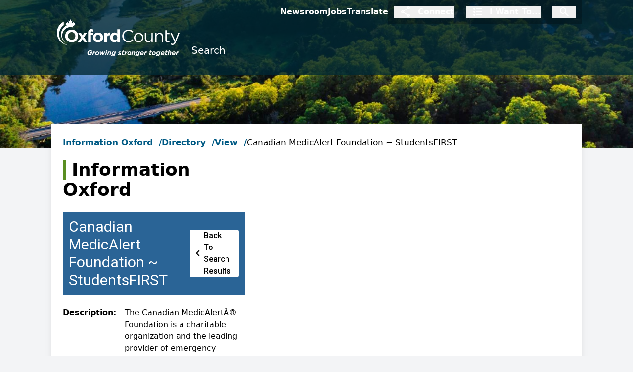

--- FILE ---
content_type: text/html; charset=utf-8
request_url: https://directory.oxfordcounty.ca/Home/View/canadian-medicalert-foundation-studentsfirst
body_size: 10855
content:
<!doctype html>
<html lang="en">
    <head>
        <!-- Google Tag Manager -->
        <script>(function(w,d,s,l,i){w[l]=w[l]||[];w[l].push({'gtm.start':
        new Date().getTime(),event:'gtm.js'});var f=d.getElementsByTagName(s)[0],
        j=d.createElement(s),dl=l!='dataLayer'?'&l='+l:'';j.async=true;j.src=
        'https://www.googletagmanager.com/gtm.js?id='+i+dl;f.parentNode.insertBefore(j,f);
        })(window,document,'script','dataLayer','GTM-WCH89B3');</script>
        <!-- End Google Tag Manager -->
        
        <!-- Umbraco.Cms.Web.Common.PublishedModels.HomePage -->
        <link rel="icon" type="image/x-icon" href="/media/xy3cmtud/favicon.ico">
        <meta charset="UTF-8" />
        <meta name="viewport" content="width=device-width, initial-scale=1.0" />
        
        <title>Canadian MedicAlert Foundation ~ StudentsFIRST - Oxford County</title>
        
        <script>


function findTableAboveScript(scriptEl) {
    if (!scriptEl) {
        console.error("No script element provided.");
        return null;
    }

    // Get all tables in document order
    const tables = Array.from(document.querySelectorAll("table"));
    let tableAbove = null;

    for (const tbl of tables) {
        // Check if table appears before script in the DOM
        const relation = tbl.compareDocumentPosition(scriptEl);
        const isBefore = relation & Node.DOCUMENT_POSITION_FOLLOWING;
        if (isBefore) tableAbove = tbl;
    }

    return tableAbove;
}

// Main function
function parseInvestmentTableAuto(scriptEl) {
    const table = findTableAboveScript(scriptEl);
    if (!table) {
        console.error("No table found above the script tag.");
        return;
    }
    return parseInvestmentTableInstance(table);
}


// Wrapper using your existing parsing logic
function parseInvestmentTableAuto() {
    const table = findTableAboveScript();
    if (!table) {
        console.error("No table found above script.");
        return;
    }
    return parseInvestmentTableInstance(table);
}

// Same logic as before, but takes a direct table element
function parseInvestmentTableInstance(table) {
    const rows = Array.from(table.querySelectorAll("tr"));

    const headerCells = Array.from(rows[0].querySelectorAll("td")).slice(1);
    const years = headerCells.map(c => c.textContent.trim());

    const getRowValues = (rowIndex) => {
        return Array.from(rows[rowIndex].querySelectorAll("td"))
            .slice(1)
            .map(cell => {
                let val = cell.textContent.trim();

                if (val === "-" || val === "–") return 0;

                if (val.startsWith("(") && val.endsWith(")")) {
                    val = "-" + val.replace(/[()]/g, "");
                }

                val = val.replace("$", "");

                return parseFloat(val);
            });
    };

    const plannedInvestment     = getRowValues(2);
    const proposedChange        = getRowValues(3);
    const unfundedRequirement   = getRowValues(4);

    const output = [
        ["Budget Year", "Planned Investment Level", "Proposed Investment Change", "Unfunded Requirement", { role: "annotation" }]
    ];

    years.forEach((year, i) => {
        output.push([
            year,
            plannedInvestment[i] || 0,
            proposedChange[i] || 0,
            unfundedRequirement[i] || 0,
            ""
        ]);
    });

    return output;
}

// Example call
//const result = parseInvestmentTableAuto();
//console.log(result);
            
        </script>
        <!-- temperary for compatibility with chaos items -->
            <script type="text/javascript" src="https://cdnjs.cloudflare.com/ajax/libs/jquery/1.11.2/jquery.min.js"></script>
            <script type="text/javascript" src="https://cdnjs.cloudflare.com/ajax/libs/noUiSlider/14.0.3/nouislider.js"></script>
            <script type="text/javascript" src="https://cdnjs.cloudflare.com/ajax/libs/wnumb/1.2.0/wNumb.js"></script>
        <!-- -->
        
        <script src="/scripts/moduleSearch.js?5"></script>
        <script src="/scripts/moduleAlert.js"></script>
        <script src="/scripts/moduleCalendar.js"></script>
        <script src="/scripts/moduleForms.js"></script>
        <script src="/scripts/layoutScrolltop.js"></script>
        <script src="/scripts/labelTrigger.js?1"></script>
        <script src="/scripts/dialogTrigger.js?3"></script>
        <script src="/scripts/widgetTabs.js"></script>
        <script src="/scripts/widgetCarousel.js?14"></script>
        <script src="/scripts/widgetAccordion.js?3"></script>
        <script src="/scripts/widgetLoader.js"></script>
        <script src="/scripts/editTrigger.js?1769008698"></script>        
        <link rel='stylesheet' href="/css/OxfordCounty_minified.css?32?1769008698" />
        
        <script type="text/javascript" src="https://cdnjs.cloudflare.com/ajax/libs/accounting.js/0.4.1/accounting.min.js"></script>
        <script type="text/javascript" src="https://cdn.jsdelivr.net/npm/moment@2.30.1/moment.min.js"></script>
        <script type="text/javascript" src="https://cdn.jsdelivr.net/npm/moment-recur@1.0.7/moment-recur.min.js"></script>
        <script src="https://cdn.jsdelivr.net/npm/@splidejs/splide@4.1.4/dist/js/splide.min.js"></script>
        <script src="https://www.gstatic.com/charts/loader.js"></script>
        
        <link rel="stylesheet" href="https://cdn.jsdelivr.net/npm/@splidejs/splide@4.1.4/dist/css/splide.min.css">
        <link rel='stylesheet' href="https://fonts.googleapis.com/css2?family=Material&#x2B;Symbols&#x2B;Outlined:wght@400" />
        <link rel='stylesheet' type='text/css' href="https://fonts.googleapis.com/css?family=Lato&amp;subset=latin,latin-ext">
        <link rel='stylesheet' href="https://fonts.googleapis.com/css2?family=Barlow:wght@400;500;600;700;800&amp;family=Roboto:wght@400;500;700&amp;display=swap">
        
        <style>
            /*
             *  these should be absorbed into the style with BEM classes
             */
           .ic-form-control {
                margin-top: .75rem;
                margin-bottom: .75rem;
                border-width: 1px;
                --tw-border-opacity: 1;
                border-color: rgb(0 0 0 / var(--tw-border-opacity));
                padding: .5rem
            }
            .Panel--filters {
                background-color: #efefef;
                padding: 0.75rem;
                margin-bottom: 1.5rem;
            }
            .ocWaterRatesCalculator, .ocWaterRatesCalculator table,  .ocWaterRatesCalculator table tr   {
            background-color: rgb(242 242 242 / var(--tw-bg-opacity))!important;
            padding: 1.5rem;border-width:0px!important
            }
            .ocwrcForm input, .ocwrcForm select {
                border: 1px solid black ! important; 
                padding: 0.25rem;
            }
            .ocWaterRatesCalculator hr {
                    margin: 1.5rem 0;
            }
            
            .emphasis-Primary {
              border-left: 4px solid var(--primary); /* gray-400 */
              padding: 0.75rem; /* equivalent to p-3 in Tailwind */
              background-color: #e5e7eb
            }
            .emphasis-Secondary {
              border-left: 4px solid var(--secondary); /* gray-400 */
              padding: 0.75rem; /* equivalent to p-3 in Tailwind */
              background-color: #e5e7eb
            }
            
            #main img[style='float: right;'] {
                margin-left: 0.75rem;
            }
            #main img[style='float: left;'] {
                margin-right: 0.75rem;
            }
            
            .ic-well {
                min-height: 20px;
                padding: 19px;
                margin-bottom: 20px;
                background-color: #f5f5f5;
                border: 1px solid #e3e3e3;
                border-radius: 4px;
                box-shadow: inset 0 1px 1px rgba(0,0,0,.05)
            }
            .ic-form-control {
                margin-top: .75rem;
                margin-bottom: .75rem;
                border-width: 1px;
                --tw-border-opacity: 1;
                border-color: rgb(0 0 0 / var(--tw-border-opacity));
                padding: .5rem;
                display: block;
                width: 50%;
            }
            
            h2>strong { font-weight: inherit!important; }
            
            .Panel--custom { margin-bottom: 0.75rem; }
            .Panel.Panel--custom .Card .Card__Container a  { display: block; text-align: center; }
            
            .Layout--homepage .Card.Card--overlay .Card__Container { 
                color: white;
                text-align: center;
                display: flex;
                flex-direction: column;
                justify-content: end;
                font-size: 1.25rem;
                padding: 3rem;
                background-color: rgba(0,0,0,0.5);
            }
            .Layout--homepage .Card.Card--overlay .Card__Container .Card__Header {
                font-size:2rem!important;
            }  
            .Layout--1\:1\:1\:1 .Panel {
                height: 100%;
            }
            
            .Layout--1\:1\:1\:1 .Button,
            .Layout--1\:1\:1\:1 p:only-child
            {
                display: block;
                height: 100%;
                margin: 0px!important;
                padding: 0.75rem;
            }
            table.Table--bordered td,
            table:has(td[rowspan]) td {
                border: 1px solid gray;
            }
            main .Card--top {
                cursor: pointer;
            }
            .Layout--1\:1\:1\:1 {
            margin-bottom: 1.5rem;
            }
            
            *[id] {
                scroll-margin-top: 90px; /* adjust based on your header height */
            }
            
            .Alert .Alert__Content,
            .Alert__Message {
                display: flex!important;
            }
            .Alert.Alert--notice .Icon.Icon--info {
                font-size: 48px;
            }
            .Alert__Message {
                h2 {
                    font-size: 1.25rem;
                }
                gap: 1rem;
                align-items: center;
            }
        </style>
        
<script>
    document.addEventListener('DOMContentLoaded', function () {
        const elements = document.querySelectorAll('main .Card--overlay,main .Card--top');
        elements.forEach((element) => {
            element.addEventListener('click', function (event) {
                // Find the <a> element inside the clicked element (if it exists)
                const link = element.querySelector('a');
    
                if (link && event.target.tagName !== 'A') {
                    link.click(); // Trigger the click on the link
                }
            });
        });
        // get dialogs and if in hash open dialog
        //
        var hash = window.location.hash.substring(1);
        if (hash) {
            let dialog = document.getElementById(`${hash}`)
            if(dialog && dialog.tagName.toLowerCase() === 'dialog') {
                dialog.showModal()
            }
        }
    });
</script>        

<!--
logo
featuredImage
-->

        <!--  Essential META Tags -->
        <meta property="og:title" content="Canadian MedicAlert Foundation ~ StudentsFIRST">
        <meta property="og:type" content="article" />

        <meta property="og:image" content="http://www.oxfordcounty.ca//media/ehvb3022/oxford_county_logo_wh.svg" />
        <meta property="og:url"   content="http://www.oxfordcounty.ca//home/view/canadian-medicalert-foundation-studentsfirst/">
        <meta name="twitter:card" content="Oxford County Logo">
        
        <!--  Non-Essential, But Recommended -->
        <meta property="og:description" content="Government website.">
        <meta property="og:site_name" content="Oxford County">
        <meta name="twitter:image:alt" content="Oxford County Logo">       

    </head>
    <body class="Page">
        <div id="fb-root"></div>
        <script async defer crossorigin="anonymous" src="https://connect.facebook.net/en_US/sdk.js#xfbml=1&amp;version=v22.0&amp;appId=627214614036349"></script>
        
        
        <!-- Google Tag Manager (noscript) -->
        <noscript><iframe src="https://www.googletagmanager.com/ns.html?id=GTM-WCH89B3"
        height="0" width="0" style="display:none;visibility:hidden"></iframe></noscript>
        <!-- End Google Tag Manager (noscript) -->
        
        <a class="sr-only focus:not-sr-only" href="#main">Skip to main content</a>
        <header>
            <div class="Header">
                <div class="Header__Content peer">
                    <a href="/" class="Header__Link group">
                        <img class="Header__Logo" src="/media/ehvb3022/oxford_county_logo_wh.svg" alt="">
                        <span class="Icon Icon--home Icon--small"></span>
                        <span class="group-hover:underline">
                            Oxford County
                        </span>
                    </a>
                    <label class="Header__Trigger group ">
                        <input type="checkbox" class="hidden">
                        <span class="sr-only">Open navigation</span>
                            <a href="https://www.ocl.net/your-government/contact-us"><span class="Icon Icon--medium">tap_and_play</span></a>
                        <span class="Icon Icon--menu Icon--medium group-has-[:checked]:hidden block"></span>
                        <span class="Icon Icon--close Icon--medium group-has-[:checked]:block hidden"></span>
                    </label>
                </div>
                <div class="Header__Navigation peer-has-[:checked]:!flex ">
                    <div class="Header__TopNavigation">
                            <nav class="Menu Menu--top">
                                <ul class="Menu__List Menu__List--level-0 ">
                                    <li class="Menu__Item"><a class="Menu__Link" href="https://www.oxfordcounty.ca/your-government/newsroom">Newsroom</a></li>
                                    <li class="Menu__Item"><a class="Menu__Link" href="https://www.oxfordcounty.ca/your-government/career-opportunities">Jobs</a></li>
                                    <li class="Menu__Item"><a class="Menu__Link" href="https://www.oxfordcounty.ca/general/translate">Translate</a></li>
                                </ul>
                            </nav>
                        <nav class="Menu Menu--dialog">
                            <ul class="Menu__List Menu__List--level-0">
                                <li class="Menu__Item">
                                    <button class="Dialog__Trigger [--dialog-trigger:connect] flex items-center">
                                        <span class="Icon Icon--small Icon--connect">
                                            <span class="sr-only">connect</span>
                                        </span>
                                        <span class="Dialog__TriggerText">Connect</span>
                                    </button>
                                </li>
                                <li class="Menu__Item">
                                    <button class="Dialog__Trigger [--dialog-trigger:iwantto] flex items-center">
                                        <span class="Icon Icon--small Icon--iwantto">
                                            <span class="sr-only">I Want To</span>
                                        </span>
                                        <span class="Dialog__TriggerText">I Want To...</span>
                                    </button>
                                </li>
                                <li class="Menu__Item">
                                    <button class="Dialog__Trigger [--dialog-trigger:search] flex items-center">
                                        <span class="Icon Icon--small Icon--search">
                                            <span class="sr-only">I Want To</span>
                                        </span>
                                        <span class="Dialog__TriggerText sr-only">I Want To...</span>
                                    </button>
                                </li>
                            </ul>
                        </nav>  
                    </div>

<nav class="Menu Menu--main">
            <ul class="Menu__List Menu__List--level-0 md:group-hover/level--1:!grid peer-has-[:checked]/level--1:!block md:group-focus-within/level--1:!grid md:group-focus/level--1:!grid">
                        <li class="Menu__Item group/level-0 ">
                               <a class="Menu__Link" href="/search/">Search</a>
                        </li>
            </ul>
</nav>
                </div>
            </div>
        </header>
            <banner class="Banner Banner--shaded Banner--short" style="--image:url(/media/r54p2ads/bb-nith-dudek-37.jpg);">

            </banner>
        <main>
            <div class="Layout Layout--container">
<!--
<pre> 9704 57cbadce-6c59-4cdb-a3ce-ae12b95e0e05 -> 2bb34f11-71ff-455e-a40c-b61f7f8f5a26 </pre>
<pre> 9702 f6a407b5-b31f-4365-a45e-1ed3d46fbd5b -> 2bb34f11-71ff-455e-a40c-b61f7f8f5a26 </pre>
<pre> 9651 4e268a34-4d2c-4eee-8d32-a6a460d985b0 -> 2bb34f11-71ff-455e-a40c-b61f7f8f5a26 </pre>
-->
<!-- Model:  -->

    <nav class="Menu Menu--breadcrumbs">
        <ul class="Menu__List Menu__List--level-0">
                <li class="Menu__Item"><a class="Menu__Link" href="/">Information Oxford</a></li>
                <li class="Menu__Item"><a class="Menu__Link" href="/home/">Directory</a></li>
                <li class="Menu__Item"><a class="Menu__Link" href="/home/view/">View</a></li>
            <li class="Menu__Item active">Canadian MedicAlert Foundation ~ StudentsFIRST</li>
        </ul>
    </nav>
                <div class="Layout Layout--sidebar">
                    <div  class="Layout Layout--sidebar">
    <div class="Layout__Column"  id="main">
        <h1>Information Oxford</h1>           
        <div class="Directory Directory__Item Directory--detail">
            <h2 class="Directory__Title">
                <span>Canadian MedicAlert Foundation ~ StudentsFIRST</span>
                <a href="javascript:history.back()" class="!no-underline">
                    <span class="Icon Icon--small">chevron_left</span> Back to Search Results
                </a>
            </h2>
            <div class="Layout Layout--1">
                <div class="Directory__Detail">
                                <div class="Directory__Detail--row">
                                    <span>Description:</span>
                                    <span>The Canadian MedicAlert&#xC2;&#xAE; Foundation is a charitable organization and the leading provider of emergency medical information services linked to customized medical bracelets and necklets. The StudentsFIRST program ensures children and teenagers across Canada, with medical conditions, allergies or special needs are protected by MedicAlert.</span>
                                </div>
                                <div class="Directory__Detail--row">
                                    <span>Address:</span>
                                    <span>2005 Sheppard Avenue East, Suite 800</span>
                                </div>
                                <div class="Directory__Detail--row">
                                    <span>City:</span>
                                    <span>Toronto</span>
                                </div>
                                <div class="Directory__Detail--row">
                                    <span>Province:</span>
                                    <span>Ontario</span>
                                </div>
                                <div class="Directory__Detail--row">
                                    <span>PostalCode:</span>
                                    <span>M2J 5B4</span>
                                </div>
                                <div class="Directory__Detail--row">
                                    <span>Email:</span>
                                    <span>nochildwithout@medicalert.ca</span>
                                </div>
                            <div class="Directory__Detail--row">
                                <span>Websites:</span>
                                <span>
                                        <span><a href="http://www.medicalert.ca/studentsfirst/">http://www.medicalert.ca/studentsfirst/</a><br/></span>
                                </span>
                            </div>
                    </div>
                </div>
                    <h2 class="Directory__Title">
                        <span>Map</span>
                    </h2>
                    <div>
                        <div class="Card Card--overlay">
                            <div class="Card__Container"></div>
                            <img class="Card__Image" src="https://maps.googleapis.com/maps/api/staticmap?center=43.7743373,-79.3383783&amp;zoom=15&amp;size=640x200&amp;scale=2&amp;maptype=roadmap&amp;markers=color:red%7Clabel:A%7C43.7743373,-79.33837837&amp;key=AIzaSyCaghsYHc0s0B3kklAJfudVowsPFvW3ZVQ" style="--ImageHeight:400px;">
                        </div>
                    </div>
            </div>
        </div>
        <aside></aside>
    </div>    
                </div>
            </div>
        </main> 
        <footer>
            <div class="container mx-auto Layout Layout--1:1 pt-3 mb-10">
                <div class="Layout-1">
                        <img src="/media/0g1newlk/oxford_county_logo_2col.svg" alt="" class="h-[75px]"><br>
                    Copyright &copy; 2025 Oxford County
                </div>
                <div class="Layout Layout--1:1:1">
                    <div>
                        <h3>About</h3>
                        <nav class="Menu Menu--footer">
                            <ul class="Menu__List Menu__List--level-0">
                                    <li class="Menu__Item"><a  href="https://www.oxfordcounty.ca/services-for-you/" class="Menu__Link">Services for You</a></li>
                                    <li class="Menu__Item"><a  href="https://www.oxfordcounty.ca/business-in-oxford/" class="Menu__Link">Business in Oxford</a></li>
                                    <li class="Menu__Item"><a  href="https://www.oxfordcounty.ca/explore-oxford/" class="Menu__Link">Explore Oxford</a></li>
                                    <li class="Menu__Item"><a  href="https://www.oxfordcounty.ca/your-government/" class="Menu__Link">Your Government</a></li>  
                            </ul>
                        </nav>
                    </div>
                    <div>
                        <h3>Resources</h3>
                        <nav class="Menu Menu--footer">
                            <ul class="Menu__List Menu__List--level-0">
                                    <li class="Menu__Item"><a href="https://www.oxfordcounty.ca/your-government/accessibility-standards" class="Menu__Link">Accessibility Standards</a></li>
                                    <li class="Menu__Item"><a href="https://www.oxfordcounty.ca/general/privacy-policy" class="Menu__Link">Freedom of Information</a></li>
                                    <li class="Menu__Item"><a href="https://www.oxfordcounty.ca/general/privacy-policy" class="Menu__Link">Privacy Policy</a></li>
                                    <li class="Menu__Item"><a href="https://www.oxfordcounty.ca/Sitemap" class="Menu__Link">Sitemap</a></li>
                                    <li class="Menu__Item"><a href="#" class="Menu__Link" onClick="openDialog('feedback','Jotform','250233530064040')">Website Feedback</a></li>                                    
                            </ul>
                        </nav>
                    </div>
                    <div>
                        <h3>Contact</h3>
                        <p>
                            <strong>Oxford County </strong><br>
                            21 Reeve Street, P.O Box <br>
                            1614, Woodstock, Ontario<br>
                            N4S 7Y3<br>
                            Phone : <a href="tel:5195399800">519-539-9800</a><br>

                        </p>
                    </div>
                </div>
            </div>
        </footer>
        
        
<!-- ROOT: Umbraco.Cms.Web.Common.PublishedModels.HomePage -->

        
        <!-- COUNCIL
            <button class="Dialog__Trigger Dialog__Trigger--alert sr-only" style="--dialog-trigger:dialog_livestream; --dialog-autoshow:true; --dialog-banner:false;">Alert</button>
            
            <dialog class="Alert Alert--modal Alert--info" id="dialog_livestream">
                <form class="Alert__Content" method="dialog">
                    <div class="Icon Icon--info"></div>
                    <div class="Alert__Message">
                        <h2>Council Livestream</h2>
                        <p>
                            Council meetings are held twice a month except in July, August and December, when only the first meeting  of the month is held, or unless otherwise specified. Meetings are held on the second and fourth Wednesday of the month at 9:30 am.
                        </p>

                        <div>
                            <a class="Button Button--rounded" href="http://www.oxfordcounty.ca/livestream">Watch Livestream in progress</a>
                        </div>
                        
                        <p>
                            <a href="https://www.oxfordcounty.ca/your-government/council/">Agendas, minutes and reports for Council Meetings</a>
                        </p>
                    </div>  
                    <button class="Alert__Trigger Icon Icon--close Icon--small rounded" aria-label="close" formnovalidate></button>
                </form>
            </dialog>
        -->
        <!-- LDC 
            <button class="Dialog__Trigger Dialog__Trigger--alert sr-only" style="--dialog-trigger:dialog_livestream; --dialog-autoshow:true; --dialog-banner:false;">Alert</button>
            
            <dialog class="Alert Alert--modal Alert--info" id="dialog_livestream">
                <form class="Alert__Content" method="dialog">
                    <div class="Icon Icon--info"></div>
                    <div class="Alert__Message">
                        <h2>LDC Livestream</h2>
                        <p>
                            The Land Division Committee of Oxford County Council meets once a month on the first Thursday of the month in the Council Chambers of the County Administration Building and are open to the public. 
                        </p>

                        <div>
                            <a class="Button Button--rounded" href="http://www.oxfordcounty.ca/livestream">Watch Livestream in progress</a>
                        </div>
                        
                        <p>
                            <a href="https://www.oxfordcounty.ca/services-for-you/planning-and-development/development/land-division/">Agendas, minutes and reports for Land Division Committee Meetings</a>
                        </p>
                    </div>  
                    <button class="Alert__Trigger Icon Icon--close Icon--small rounded" aria-label="close" formnovalidate></button>
                </form>
            </dialog>
        -->
            <dialog id="search" class="Alert Alert--modal Alert--search">
                <form method="dialog">
                <div class="Alert__Header ">
                    <div class="Alert__Title"><span class="sr-only">Search</span></div>
                    <button  class="Alert__Trigger Icon Icon--small Icon--close" aria-label="close">
                        <span class="sr-only">Close</span>
                    </button>
                </div>
                <div class="Alert__Content">
                    <div class="Search" data-id="011096999385603415265:k6hif6mhnms" data-url="/search">
                        <input class="Search__Text" type="text" placeholder="What can we help you find?">
                        <button class="Search__Trigger Icon Icon--small Icon--search"></button>
                    </div>
                </div><input name="__RequestVerificationToken" type="hidden" value="CfDJ8DuHvd8cSSJMrnWPUN3-gKp62aIHImDMK8yWOOiMcKx0zOxwQmB-RjJS8lZnrXCXdlqGpNVVjkTAb0pebchKQWcM4iJ-3aRgcUNwRwnAEhHkgBwBdkhqUcLynJ6XPdmZJh4z153wFaeMEF-ABuQZ3Lg" /></form>
            </dialog>
            <dialog id="iwantto" class="Alert Alert--modal Alert--iwantto">
                <form method="dialog">
                    <div class="Alert__Header ">
                        <div class="Alert__Title">I want to...</div>
                        <button  class="Alert__Trigger Icon Icon--small Icon--close" aria-label="close">
                            <span class="sr-only">Close</span>
                        </button>
                    </div>
                    <div class="Alert__Content">
                        <div class="Layout Layout--1:1:1:1">
                            <div>
                                <span class="Icon Icon--large">e911_avatar</span>
                                <h3>Report or Request</h3>
                                <ul>
                                    <li><a href="https://www.oxfordcounty.ca/general/contact-us">Contact Us</a></li>
                                    <li><a href="https://www.oxfordcounty.ca/forms/public-works/report-waste-management-service-issues/">Report a waste collection issue</a></li>
                                    <li><a href="https://www.oxfordcounty.ca/news/posts/report-potholes-to-help-keep-oxford-county-roads-safe">Report a pothole</a></li>
                                    <li><a href="https://www.oxfordcounty.ca/services-for-you/water-wastewater/">Report a water issue</a></li>
                                    <li><a href="https://www.oxfordcounty.ca/forms/customer-service/customer-feedback">Provide feedback on our services</a></li>
                                </ul>
                            </div>
                            <div>
                                <span class="Icon Icon--large">app_registration</span>
                                <h3>Apply or Register</h3>
                                <ul>
                                    <li><a href="https://www.oxfordcounty.ca/your-government/career-opportunities">Career Opportunities</a></li>
                                    <li><a href="https://www.oxfordcounty.ca/services-for-you/human-services/shelter-and-housing/find-housing/">Apply for Housing</a></li>
                                    <li><a href="https://www.oxfordcounty.ca/services-for-you/human-services/childrens-services/child-care-fee-subsidy/">Child Care Fee Subsidy</a></li>
                                    <li><a href="https://www.oxfordcounty.ca/services-for-you/human-services/financial-help/social-assistance/">Apply for Ontario Works</a></li>
                                    <li><a href="https://www.oxfordcounty.ca/services-for-you/planning-and-development/development/">Development Applications</a></li>
                                    <li><a href="https://www.oxfordcounty.ca/business-in-oxford/bids-and-tenders/">Bids and Tenders</a></li>
                                </ul>
                            </div>
                            <div>
                                <span class="Icon Icon--large">payments</span>
                                <h3>Pay</h3>
                                <ul>
                                    <li><a href="https://www.oxfordcounty.ca/services-for-you/garbage-recycling/garbage-program/">Garbage Tags</a></li>
                                    <li><a href="https://www.oxfordcounty.ca/services-for-you/fines-provincial-offences/">Provincial Offences or traffic ticket</a></li>
                                </ul>
                            </div>
                            <div>
                                <span class="Icon Icon--large">forum</span>
                                <p><strong>Connect with us</strong></p>
                                <p>
                                    <a href="https://www.oxfordcounty.ca/general/contact-us/">Contact Us</a><br>
                                    <a title="View our Newsroom page" href="https://www.oxfordcounty.ca/your-government/newsroom">Newsroom</a><br>
                                    <a title="Open new window to view Speakup Oxford!" rel="noopener noreferrer" href="https://speakup.oxfordcounty.ca/" target="_blank">Speakup Oxford!</a><br>
                                    <a title="View our Manage Subscriptions page" href="https://www.oxfordcounty.ca/general/manage-subscriptions">Subscribe to eAlerts</a><br>
                                    <a title="View our Oxford County Council page" href="https://www.oxfordcounty.ca/your-government/council/">Council</a>
                                </p>
                            </div>
                        </div>
                        
                        <div class="Search" data-id="011096999385603415265:k6hif6mhnms" data-url="https://www.oxfordcounty.ca/search">
                            <input class="Search__Text" type="text" placeholder="What can we help you find?">
                            <button class="Search__Trigger Icon Icon--small Icon--search"></button>
                        </div>
                        
                    </div>
                <input name="__RequestVerificationToken" type="hidden" value="CfDJ8DuHvd8cSSJMrnWPUN3-gKp62aIHImDMK8yWOOiMcKx0zOxwQmB-RjJS8lZnrXCXdlqGpNVVjkTAb0pebchKQWcM4iJ-3aRgcUNwRwnAEhHkgBwBdkhqUcLynJ6XPdmZJh4z153wFaeMEF-ABuQZ3Lg" /></form>
            </dialog>
            <dialog id="connect" class="Alert Alert--modal Alert--connect">
                <form method="dialog">
                    <div class="Alert__Header ">
                        <div class="Alert__Title">Connect...</div>
                        <button  class="Alert__Trigger Icon Icon--small Icon--close" aria-label="close">
                            <span class="sr-only">Close</span>
                        </button>
                    </div>
                    <div class="Alert__Content">
                        <div class="Layout Layout--1:1:1">
                        <div>
                            <h3>Oxford County</h3>
                            <p>21 Reeve Street, P.O Box<br> 1614, Woodstock, Ontario<br> N4S 7Y3</p>
                            <p>Tel: <a href="tel:5195399800">519-539-9800</a><br> Fax: <a href="tel:5195371053">519-537-1053</a></p>
                            <p>General Email: <a href="mailto:customerservice@oxfordcounty.ca">customerservice@oxfordcounty.ca</a>&nbsp;<br>Email HR (Job Opportunities):&nbsp;<a href="mailto:hr@oxfordcounty.ca">hr@oxfordcounty.ca</a></p>
                            <p><strong>Office Hours:</strong><br> Monday to Friday 8:30 a.m. to 4:30 p.m.<br> (open during lunch)</p>
                            <p>For an emergency outside of regular hours, please call 1-800-755-0394 and listen for instructions for after-hours emergency calls.</p>
                        </div>
                        <div>
                            <h3>Follow us on</h3>
                            <p class="socialLinks nocontent" role="complementary" aria-label="Social Media Links">
                                <a title="" href="http://facebook.com/oxfordcounty" target="_blank">
                                    <img alt="View our Facebook Page" src="/media/gtjjsdgu/icon-facebook.svg">
                                </a>
                                <a title="" href="http://twitter.com/oxfordcounty" target="_blank">
                                    <img alt="View our Twitter Page" src="/media/lzzftsdf/icon-x.svg">
                                </a>
                                <a title="" href="http://youtube.com/oxfordcountyontario" target="_blank">
                                    <img alt="View our YouTube Page" src="/media/eilhckk2/icon-youtube.svg">
                                </a>
                            </p>
                            <h3>Subscribe</h3>
                            <p>
                                Stay up-to-date on our news, career opportunities, public notices and more 
                                by <a title="View our Manage Subscriptions page" href="https://www.oxfordcounty.ca/general/manage-subscriptions">signing up for eAlerts</a>.
                            </p>
                            <h3>Wasteline App</h3>
                            <p>View schedules, receive reminders, and get sorting tips for your garbage and recycling. 
                                Download the App (<a title="Open new window to view Apple" rel="noopener noreferrer" href="https://recollect.net/app/OxfordCounty/ios" target="_blank">Apple</a>
                                or <a title="Open new window to view Android" rel="noopener noreferrer" href="https://recollect.net/app/OxfordCounty/android" target="_blank">Android</a>)
                            </p>
                        </div>
                        <div>
                            <h3>Department Directory</h3>
                                <p>The County of Oxford is the upper tier to eight Area Municipalities and is 
                                    responsible for the provision of a wide range of services to its residents.
                                </p>
                                <p class="Button Button--rounded" style="text-align: center;">
                                    <a  style="color: white;" href="https://webresources.oxfordcounty.ca/general/municipaldirectory/municipaldirectory.aspx">View Directory</a>
                                </p>
                                
                                <h3>Oxford County Map</h3>
                                <p><span>Oxford County offers many geographic data services and mapping products through the 
                                    Corporate Geographic Information System (GIS).</span>
                                </p>
                                <p class="Button Button--rounded" style="text-align: center;">
                                    <a  style="color: white;" href="https://www.oxfordcounty.ca/services-for-you/maps">View Maps</a>
                                </p>
                            </div>
                        </div>
                    </div>
                <input name="__RequestVerificationToken" type="hidden" value="CfDJ8DuHvd8cSSJMrnWPUN3-gKp62aIHImDMK8yWOOiMcKx0zOxwQmB-RjJS8lZnrXCXdlqGpNVVjkTAb0pebchKQWcM4iJ-3aRgcUNwRwnAEhHkgBwBdkhqUcLynJ6XPdmZJh4z153wFaeMEF-ABuQZ3Lg" /></form>
            </dialog>

        <dialog id="dialog_feedback" style="min-width: 60vw;">
            <button onClick="this.closest('dialog').close()">Close</button>
        </dialog>
    
 <script>window.pageID=10083</script>
 
         <script src="/scripts/chaos.js?66"></script> <!-- ?1769008698 -->
    </body>
</html>

--- FILE ---
content_type: image/svg+xml
request_url: https://directory.oxfordcounty.ca/media/gtjjsdgu/icon-facebook.svg
body_size: -36
content:
<svg xmlns="http://www.w3.org/2000/svg" viewBox="0 0 34.26 34.05"><path d="M34.26,17.13A17.13,17.13,0,1,0,14.45,34.05v-12H10.1V17.13h4.35V13.36c0-4.3,2.56-6.67,6.47-6.67A25.83,25.83,0,0,1,24.75,7v4.21H22.6a2.48,2.48,0,0,0-2.78,2.13,2.53,2.53,0,0,0,0,.55v3.21h4.75l-.76,4.95h-4v12A17.13,17.13,0,0,0,34.26,17.13Z" transform="translate(0 0)" style="fill:#1877f2"/></svg>

--- FILE ---
content_type: application/javascript; charset=utf-8
request_url: https://cdn.jsdelivr.net/npm/moment-recur@1.0.7/moment-recur.min.js
body_size: 2171
content:
/**
 * Minified by jsDelivr using Terser v5.37.0.
 * Original file: /npm/moment-recur@1.0.7/moment-recur.js
 *
 * Do NOT use SRI with dynamically generated files! More information: https://www.jsdelivr.com/using-sri-with-dynamic-files
 */
!function(t,e){"object"==typeof exports?module.exports=e(require("moment")):"function"==typeof define&&define.amd?define("moment-recur",["moment"],e):t.moment=e(t.moment)}(this,(function(t){if("undefined"!=typeof module&&null!==module&&null!=module.exports,void 0===t)throw Error("Can't find moment");var e={create:function(t,e){for(var r in t)if(t.hasOwnProperty(r)&&parseInt(r,10)<=0)throw Error("Intervals must be greater than zero");return{measure:e.toLowerCase(),units:t}},match:function(t,e,r,n){var s=null;for(var a in s=n.isBefore(r)?r.diff(n,t,!0):n.diff(r,t,!0),"days"==t&&(s=parseInt(s)),e)if(e.hasOwnProperty(a)&&s%(a=parseInt(a,10))==0)return!0;return!1}},r=function(){var e={daysOfMonth:"date",daysOfWeek:"day",weeksOfMonth:"monthWeek",weeksOfMonthByDay:"monthWeekByDay",weeksOfYear:"week",monthsOfYear:"month"},r={daysOfMonth:{low:1,high:31},daysOfWeek:{low:0,high:6},weeksOfMonth:{low:0,high:4},weeksOfMonthByDay:{low:0,high:4},weeksOfYear:{low:0,high:52},monthsOfYear:{low:0,high:11}};function n(e,r){var n,s,a={};for(n in e)e.hasOwnProperty(n)&&(s=parseInt(n,10),isNaN(s)&&(s=n),a[t().set(r,s).get(r)]=e[n]);return a}return{create:function(t,e){var s=[];for(var a in"daysOfWeek"===e&&(t=n(t,"days")),"monthsOfYear"===e&&(t=n(t,"months")),t)hasOwnProperty.call(t,a)&&s.push(a);return function(t,e,r){r.forEach((function(r){if(r<t||r>e)throw Error("Value should be in range "+t+" to "+e)}))}(r[e].low,r[e].high,s),{measure:e,units:t}},match:function(t,r,n){var s=e[t],a=n[s]();if(r[a])return!0;if("date"===s&&a==n.add(1,"months").date(0).format("D")&&a<31)for(;a<=31;){if(r[a])return!0;a++}return!1}}}(),n=function(){var n={days:"interval",weeks:"interval",months:"interval",years:"interval",daysOfWeek:"calendar",daysOfMonth:"calendar",weeksOfMonth:"calendar",weeksOfMonthByDay:"calendar",weeksOfYear:"calendar",monthsOfYear:"calendar"},s={days:"day",weeks:"week",months:"month",years:"year",daysOfWeek:"dayOfWeek",daysOfMonth:"dayOfMonth",weeksOfMonth:"weekOfMonth",weeksOfMonthByDay:"weekOfMonthByDay",weeksOfYear:"weekOfYear",monthsOfYear:"monthOfYear"};function a(){var t,s=n[this.measure];if(!(this instanceof u))throw Error("Private method trigger() was called directly or not called as instance of Recur!");if(void 0===this.units||null===this.units||!this.measure)return this;if("calendar"!==s&&"interval"!==s)throw Error("Invalid measure provided: "+this.measure);if("interval"===s){if(!this.start)throw Error("Must have a start date set to set an interval!");t=e.create(this.units,this.measure)}if("calendar"===s&&(t=r.create(this.units,this.measure)),this.units=null,this.measure=null,"weeksOfMonthByDay"===t.measure&&!this.hasRule("daysOfWeek"))throw Error("weeksOfMonthByDay must be combined with daysOfWeek");for(var a=0;a<this.rules.length;a++)this.rules[a].measure===t.measure&&this.rules.splice(a,1);return this.rules.push(t),this}function i(t,e,r){var n,s,a=[];if(!(this instanceof u))throw Error("Private method trigger() was called directly or not called as instance of Recur!");if(!this.start&&!this.from)throw Error("Cannot get occurrences without start or from date.");if("all"===r&&!this.end)throw Error("Cannot get all occurrences without an end date.");if(this.end&&this.start>this.end)throw Error("Start date cannot be later than end date.");if("all"!==r&&!(t>0))return a;for(n=(this.from||this.start).clone(),"all"===r&&this.matches(n,!1)&&(s=e?n.format(e):n.clone(),a.push(s));a.length<(null===t?a.length+1:t)&&("next"===r||"all"===r?n.add(1,"day"):n.subtract(1,"day"),this.matches(n,"all"!==r)&&(s=e?n.format(e):n.clone(),a.push(s)),!("all"===r&&n>=this.end)););return a}function o(t){switch(t){case"day":return"days";case"week":return"weeks";case"month":return"months";case"year":return"years";case"dayOfWeek":return"daysOfWeek";case"dayOfMonth":return"daysOfMonth";case"weekOfMonth":return"weeksOfMonth";case"weekOfMonthByDay":return"weeksOfMonthByDay";case"weekOfYear":return"weeksOfYear";case"monthOfYear":return"monthsOfYear";default:return t}}function h(t){return function(e){return this.every.call(this,e,t),this}}var u=function(e){e.start&&(this.start=t(e.start).dateOnly()),e.end&&(this.end=t(e.end).dateOnly()),this.rules=e.rules||[];var r=e.exceptions||[];this.exceptions=[];for(var n=0;n<r.length;n++)this.except(r[n]);return this.units=null,this.measure=null,this.from=null,this};for(var f in u.prototype.startDate=function(e){return null===e?(this.start=null,this):e?(this.start=t(e).dateOnly(),this):this.start},u.prototype.endDate=function(e){return null===e?(this.end=null,this):e?(this.end=t(e).dateOnly(),this):this.end},u.prototype.fromDate=function(e){return null===e?(this.from=null,this):e?(this.from=t(e).dateOnly(),this):this.from},u.prototype.save=function(){var e={};this.start&&t(this.start).isValid()&&(e.start=this.start.format("L")),this.end&&t(this.end).isValid()&&(e.end=this.end.format("L")),e.exceptions=[];for(var r=0,n=this.exceptions.length;r<n;r++)e.exceptions.push(this.exceptions[r].format("L"));return e.rules=this.rules,e},u.prototype.repeats=function(){return this.rules.length>0},u.prototype.every=function(t,e){return null!=t&&(this.units=function(t){var e={};if("[object Array]"==Object.prototype.toString.call(t))t.forEach((function(t){e[t]=!0}));else if(t===Object(t))e=t;else{if("[object Number]"!=Object.prototype.toString.call(t)&&"[object String]"!=Object.prototype.toString.call(t))throw Error("Provide an array, object, string or number when passing units!");e[t]=!0}return e}(t)),null!=e&&(this.measure=o(e)),a.call(this)},u.prototype.except=function(e){return e=t(e).dateOnly(),this.exceptions.push(e),this},u.prototype.forget=function(e){var r,n,s=t(e);if(s.isValid()){for(s=s.dateOnly(),r=0,n=this.exceptions.length;r<n;r++)if(s.isSame(this.exceptions[r]))return this.exceptions.splice(r,1),this;return this}for(r=0,n=this.rules.length;r<n;r++)this.rules[r].measure===o(e)&&this.rules.splice(r,1)},u.prototype.hasRule=function(t){var e,r;for(e=0,r=this.rules.length;e<r;e++)if(this.rules[e].measure===o(t))return!0;return!1},u.prototype.matches=function(s,a){var i=t(s).dateOnly();if(!i.isValid())throw Error("Invalid date supplied to match method: "+s);return!(!a&&!function(t,e,r){return!(t&&r.isBefore(t)||e&&r.isAfter(e))}(this.start,this.end,i))&&(!function(e,r){for(var n=0,s=e.length;n<s;n++)if(t(e[n]).isSame(r))return!0;return!1}(this.exceptions,i)&&!!function(t,s,a){var i,o,h,u;for(i=0,o=t.length;i<o;i++)if(h=t[i],"interval"===(u=n[h.measure])){if(!e.match(h.measure,h.units,a,s))return!1}else{if("calendar"!==u)return!1;if(!r.match(h.measure,h.units,s))return!1}return!0}(this.rules,i,this.start))},u.prototype.next=function(t,e){return i.call(this,t,e,"next")},u.prototype.previous=function(t,e){return i.call(this,t,e,"previous")},u.prototype.all=function(t){return i.call(this,null,t,"all")},s)n.hasOwnProperty(f)&&(u.prototype[f]=u.prototype[s[f]]=h(f));return u}();return t.recur=function(e,r){return e!==Object(e)||t.isMoment(e)?new n({start:e,end:r}):new n(e)},t.fn.recur=function(e,r){return e!==Object(e)||t.isMoment(e)?(r||(r=e,e=void 0),e||(e=this),new n({start:e,end:r,moment:this})):(void 0===e.start&&(e.start=this),new n(e))},t.fn.monthWeek=function(){var t=this.clone().startOf("month").startOf("week");return this.clone().startOf("week").diff(t,"weeks")},t.fn.monthWeekByDay=function(t){return Math.floor((this.date()-1)/7)},t.fn.dateOnly=function(){return this.tz&&"function"==typeof t.tz?t.tz(this.format("YYYY-MM-DDT00:00:00.000Z"),"UTC"):this.hours(0).minutes(0).seconds(0).milliseconds(0).add(this.utcOffset(),"minute").utcOffset(0)},t}));
//# sourceMappingURL=/sm/43875a9d99ecb73bdd562df92ffdb7ff90a6f137d3c800f1c2ffab923778d054.map

--- FILE ---
content_type: text/javascript
request_url: https://directory.oxfordcounty.ca/scripts/layoutScrolltop.js
body_size: -42
content:
var h = null
var t = null

function onThreshold(e) {
    var s = window.scrollY
    if(h==null) {
        h = document.querySelector('header')
        t = parseInt(getComputedStyle(h).getPropertyValue('--header-threshold')||200)||200
    }
    if(s>t) {
        h.classList.add("overtop")
    } else{
        h.classList.remove("overtop")
    }
}
["load","scroll","resize"].forEach(e=>window.addEventListener(e,onThreshold,false))

--- FILE ---
content_type: text/javascript
request_url: https://directory.oxfordcounty.ca/scripts/labelTrigger.js?1
body_size: 39
content:
(()=>{
    window.addEventListener("load",(e) => {
        var menulabels = document.querySelectorAll("label[tabindex]")
        menulabels.forEach((item) => {
            item.addEventListener("keydown", (event) => {
                if(event.key===' '||event.key==='Enter'){
                    event.preventDefault()          
                    item.click()
                } 
            })
        })
        // clean forms
        for (let form of document.getElementsByTagName("form")) {
            form.addEventListener('formdata', function(event) {
                let formData = event.formData
                for (let [name, value] of Array.from(formData.entries())) {
                    if (value === '') formData.delete(name)
                }
            })
        }
    },false)
})()

--- FILE ---
content_type: text/javascript
request_url: https://directory.oxfordcounty.ca/scripts/widgetCarousel.js?14
body_size: 185
content:
((w, d) => {
    const loadScriptSync = (src) => {
        const script = d.createElement("script")
        script.src = src
        script.type = "text/javascript"
        script.async = false
        d.head.appendChild(script)
    }

    const loadCSSSync = (href) => {
        const link = d.createElement("link")
        link.href = href
        link.rel = "stylesheet"
        link.type = "text/css"
        link.async = false
        d.head.appendChild(link)
    }

    const init = () => {
        const carouselList = d.querySelectorAll('.Carousel')
        carouselList.forEach((elem) => {
            if(!w.flkty) {
                const flkty = new Flickity(elem, {
                    freeScroll: true,
                    cellSelector: '.Card',
                    contain: true,
                    autoPlay: 10000,
                    pauseAutoPlayOnHover: true,
                })
                w.flkty = flkty
            } else {
                const flkty = new Flickity(elem, {
                    freeScroll: true,
                    cellSelector: '.Card',
                    contain: true,
                })                
            }
        })
    }

    if (typeof Flickity !== "function") {
        loadScriptSync("https://unpkg.com/flickity@2/dist/flickity.pkgd.min.js")
        loadCSSSync("https://unpkg.com/flickity@2/dist/flickity.min.css")
    }
    
    w.addEventListener('load', init)
})(window, document)